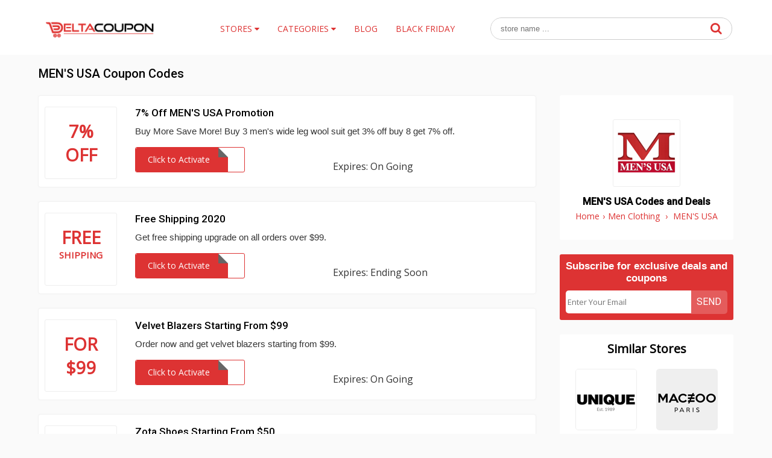

--- FILE ---
content_type: text/html; charset=UTF-8
request_url: https://www.deltacoupon.com/mensusa
body_size: 5637
content:
<!doctype html>
<html>
<head>
<meta charset="utf-8">
<title>7% Off MEN'S USA Coupon Codes Jan 2026 - DeltaCoupon</title>
<meta name="description" content="We promise not to drain your pockets. Get MEN'S USA Coupon Codes & Voucher Codes from DeltaCoupon. Recieve cashback deals on your favorite product" />
<link rel="canonical" href="https://www.deltacoupon.com/mensusa" />
<link href="https://www.deltacoupon.com/css/style.css" rel="stylesheet" type="text/css">
<meta name="viewport" content="width=device-width,minimum-scale=1,initial-scale=1"><link rel="shortcut icon" href="https://www.deltacoupon.com/images/iconpromotion.png" type="image/x-icon" />
</head>
<body>
<div class="bottom-header" id="header">
	<div class="row">
    <div class="site-logo">
      <a href="/"><img src="https://www.deltacoupon.com/images/promo-codes.png" alt="DeltaCoupon" title="DeltaCoupon"></a>
    </div>
    <div class="center-linked">
    	<ul class="nav nav-pills  hidden-xs">
  	  <li  class="menu-item menu-item-type-post_type menu-item-object-page droplist">
        <span>Stores <i class="fa fa-caret-down"></i>
            <ul>
                <li><a href="https://www.deltacoupon.com/zaful">Zaful</a></li>
<li><a href="https://www.deltacoupon.com/lightinthebox">light in the box</a></li>
<li><a href="https://www.deltacoupon.com/rosewholesale">fairyseason</a></li>
<li><a href="https://www.deltacoupon.com/aliexpress">AliExpress</a></li>
<li><a href="https://www.deltacoupon.com/rosegal">Rosegal</a></li>
<li><a href="https://www.deltacoupon.com/modlily">Modlily</a></li>
<li><a href="https://www.deltacoupon.com/namecheap">NameCheap</a></li>
<li><a href="https://www.deltacoupon.com/shein-coupons">Shein</a></li>
<li><a href="https://www.deltacoupon.com/yoins">Yoins</a></li>

<li><a href="https://www.deltacoupon.com/bellelily">Bellelily</a></li>
<li><a href="https://www.deltacoupon.com/banggood">Banggood</a></li>
                <li><a href="https://www.deltacoupon.com/browse-stores">Browse Stores</a></li>
            </ul>
        </span></li>  
<li  class="menu-item menu-item-type-post_type menu-item-object-page droplist">
<span>Categories <i class="fa fa-caret-down"></i>
<ul>
<li><a href="https://www.deltacoupon.com/categories-clothing-and-accessories">Clothing & Accessories</a></li>
<li><a href="https://www.deltacoupon.com/categories-shoes">Shoes</a></li>
<li><a href="https://www.deltacoupon.com/categories-automotive">Automotive</a></li>
<li><a href="https://www.deltacoupon.com/categories-bras-and-lingerie">Bras & Lingeire</a></li>
<li><a href="https://www.deltacoupon.com/categories-web-hosting-and-software">Webhosting and software</a></li>
<li><a href="https://www.deltacoupon.com/categories-health-and-care">Pet Care</a></li>
<li><a href="https://www.deltacoupon.com/categories-home-appliances">Home Appliances</a></li>
<li><a href="https://www.deltacoupon.com/categories-eyewear">Eyeweare</a></li>
<li><a href="https://www.deltacoupon.com/categories-books-and-stationery">Book And Stationary</a></li>
<li><a href="https://www.deltacoupon.com/categories-health-and-care">Health & Care</a></li>
<li><a href="https://www.deltacoupon.com/categories-mobiles-and-accessories">Mobiles & Accesories</a></li>
<li><a href="https://www.deltacoupon.com/categories-travel">Travels</a></li>
<li><a href="https://www.deltacoupon.com/categories-sports">Sports</a></li>
<li><a href="https://www.deltacoupon.com/categories">Browse Categories</a></li>
</ul>
</span></li>
  	    <li  class="menu-item menu-item-type-post_type menu-item-object-page">
        <a href="https://www.deltacoupon.com/blog/"><span>Blog</span></a></li>
                <li  class="menu-item menu-item-type-post_type menu-item-object-page">
        <a href="https://www.deltacoupon.com/black-friday-deals"><span>Black Friday</span></a></li>
          	</ul>
    </div>
    <div class="searchbar">
    	<div class="search-field">
    	<form method="post">
           <input type="text" id="search" name="sn" autocomplete="off" class="inputsearch search_query form-control search" placeholder=" store name ..."><button class="searchbtn"><i class="fa fa-search"></i></button>
           <div class="clear"></div><div id="divResult" align="center"></div>
        </form>
      <div class="clear"></div>
      <div id="divResult"></div>
      </div>
      <div class="popular-search">
      </div>
    </div>
    <div class="mb-link"><a href="https://www.deltacoupon.com/black-friday-deals">Black Friday</a></div>
    <div class="mobile-nav" onclick="myDropNav()"><i class="fa fa-bars"></i></div>
    <div class="clear"></div>
  </div>
</div>
 <div class="headergap" style=""><br/></div>
 <script>
function myDropNav(){
  var dropx = document.getElementById("menuasdad");
if (dropx.style.display === "block") {
    dropx.style.display = "none";
  } else {
    dropx.style.display = "block";
  }
}
 </script>
 <ul id="menuasdad" class="nav nav-pills navm-pills  hidden-xs">
  	  <li  class="menu-item menu-item-type-post_type menu-item-object-page droplist">
        <span>Stores <i class="fa fa-caret-down"></i>
            <ul>
                <li><a href="https://www.deltacoupon.com/zaful">Zaful</a></li>
<li><a href="https://www.deltacoupon.com/lightinthebox">light in the box</a></li>
<li><a href="https://www.deltacoupon.com/rosewholesale">fairyseason</a></li>
<li><a href="https://www.deltacoupon.com/aliexpress">AliExpress</a></li>
<li><a href="https://www.deltacoupon.com/rosegal">Rosegal</a></li>
<li><a href="https://www.deltacoupon.com/modlily">Modlily</a></li>
<li><a href="https://www.deltacoupon.com/namecheap">NameCheap</a></li>
<li><a href="https://www.deltacoupon.com/shein-coupons">Shein</a></li>
<li><a href="https://www.deltacoupon.com/yoins">Yoins</a></li>

<li><a href="https://www.deltacoupon.com/bellelily">Bellelily</a></li>
<li><a href="https://www.deltacoupon.com/banggood">Banggood</a></li>
                <li><a href="https://www.deltacoupon.com/browse-stores">Browse Stores</a></li>
            </ul>
        </span></li>  
<li  class="menu-item menu-item-type-post_type menu-item-object-page droplist">
<span>Categories <i class="fa fa-caret-down"></i>
<ul>
<li><a href="https://www.deltacoupon.com/categories-clothing-and-accessories">Clothing & Accessories</a></li>
<li><a href="https://www.deltacoupon.com/categories-shoes">Shoes</a></li>
<li><a href="https://www.deltacoupon.com/categories-automotive">Automotive</a></li>
<li><a href="https://www.deltacoupon.com/categories-bras-and-lingerie">Bras & Lingeire</a></li>
<li><a href="https://www.deltacoupon.com/categories-web-hosting-and-software">Webhosting and software</a></li>
<li><a href="https://www.deltacoupon.com/categories-health-and-care">Pet Care</a></li>
<li><a href="https://www.deltacoupon.com/categories-home-appliances">Home Appliances</a></li>
<li><a href="https://www.deltacoupon.com/categories-eyewear">Eyeweare</a></li>
<li><a href="https://www.deltacoupon.com/categories-books-and-stationery">Book And Stationary</a></li>
<li><a href="https://www.deltacoupon.com/categories-health-and-care">Health & Care</a></li>
<li><a href="https://www.deltacoupon.com/categories-mobiles-and-accessories">Mobiles & Accesories</a></li>
<li><a href="https://www.deltacoupon.com/categories-travel">Travels</a></li>
<li><a href="https://www.deltacoupon.com/categories-sports">Sports</a></li>
<li><a href="https://www.deltacoupon.com/categories">Browse Categories</a></li>
</ul>
</span></li>
<li  class="menu-item menu-item-type-post_type menu-item-object-page droplist">
        <span>Seasonal Deals <i class="fa fa-caret-down"></i>
            <ul>
                <li><a href="https://www.deltacoupon.com/christmas-deals">Christmas</a></li>
                <li><a href="https://www.deltacoupon.com/halloween-deals">Halloween</a></li>
                <li><a href="https://www.deltacoupon.com/cyber-monday-deals">Cyber Monday</a></li>
                <li><a href="https://www.deltacoupon.com/black-friday-deals">Black Friday</a></li>
            </ul>    
        </span>
        </li>
        
  	    <li  class="menu-item menu-item-type-post_type menu-item-object-page">
        <a href="https://www.deltacoupon.com/blog/"><span>Blog</span></a></li>
        
  	</ul>
<div class="row store-coupon">
<img src="https://www.deltacoupon.com/logos/mensusa-coupon.gif" class="mobileimg" height="100" width="100" alt="MEN'S USA" title="MEN'S USA Coupon Codes and Deals"><h1>MEN'S USA Coupon Codes</h1>
<div class="clear"></div>
	<div class="col-75">
	        	<div class="product-50 box-shadow">
          <div class="product-img">
            <div class="cwrap">
              <div class="txt"><span>7%</span> 
              <span >Off</span></div>
            </div>
          </div>
          <div class="product-detail">
                          <h3 class="product-title">7% Off MEN'S USA Promotion</h3>
            <div class="product-dec">Buy More Save More! Buy 3 men's wide leg wool suit get 3% off buy 8 get 7% off.             </div>
            <div class="offer-button"> 
                          	<a href="https://www.deltacoupon.com/redirect/111/303" rel="nofollow" onClick="window.open('https://www.deltacoupon.com/mensusa/303','_blank');"><div class="clicktoreveal green">
                      <div class="over"><span>Click to Activate</span></div>
                      <div class="code"></div>
										</div></a>
                          
              <div class="couponbtn-verify" style="padding-top:15px;">
                 <div class="sharethis-inline-share-buttons" style="float:right; margin-left:10px; margin-top:5px;"></div>
                  <span style="display:inline-block; margin-top:10px;">Expires: On Going</span></div>
            </div>
            
          </div>
          <div class="clear"></div>
          <div class="couponbtn-verifym" style="padding-top:10px; padding-bottom:15px;">
                 <div class="sharethis-inline-share-buttons" style="float:right; margin-left:10px; margin-top:5px;"></div>
                  <span class="timedate" style="font-size:14px;">Expires: On Going</span></div>
                  <div class="clear"></div>
        </div>
            	<div class="product-50 box-shadow">
          <div class="product-img">
            <div class="cwrap">
              <div class="txt"><span>Free</span> 
              <span  style="font-size:15px; padding-bottom:20px;">Shipping</span></div>
            </div>
          </div>
          <div class="product-detail">
                          <h3 class="product-title">Free Shipping 2020</h3>
            <div class="product-dec">Get free shipping upgrade on all orders over $99.            </div>
            <div class="offer-button"> 
                          	<a href="https://www.deltacoupon.com/redirect/111/304" rel="nofollow" onClick="window.open('https://www.deltacoupon.com/mensusa/304','_blank');"><div class="clicktoreveal green">
                      <div class="over"><span>Click to Activate</span></div>
                      <div class="code"></div>
										</div></a>
                          
              <div class="couponbtn-verify" style="padding-top:15px;">
                 <div class="sharethis-inline-share-buttons" style="float:right; margin-left:10px; margin-top:5px;"></div>
                  <span style="display:inline-block; margin-top:10px;">Expires: Ending Soon</span></div>
            </div>
            
          </div>
          <div class="clear"></div>
          <div class="couponbtn-verifym" style="padding-top:10px; padding-bottom:15px;">
                 <div class="sharethis-inline-share-buttons" style="float:right; margin-left:10px; margin-top:5px;"></div>
                  <span class="timedate" style="font-size:14px;">Expires: Ending Soon</span></div>
                  <div class="clear"></div>
        </div>
            	<div class="product-50 box-shadow">
          <div class="product-img">
            <div class="cwrap">
              <div class="txt"><span>For</span> 
              <span >$99</span></div>
            </div>
          </div>
          <div class="product-detail">
                          <h3 class="product-title">Velvet Blazers Starting From $99</h3>
            <div class="product-dec">Order now and get velvet blazers starting from $99.            </div>
            <div class="offer-button"> 
                          	<a href="https://www.deltacoupon.com/redirect/111/305" rel="nofollow" onClick="window.open('https://www.deltacoupon.com/mensusa/305','_blank');"><div class="clicktoreveal green">
                      <div class="over"><span>Click to Activate</span></div>
                      <div class="code"></div>
										</div></a>
                          
              <div class="couponbtn-verify" style="padding-top:15px;">
                 <div class="sharethis-inline-share-buttons" style="float:right; margin-left:10px; margin-top:5px;"></div>
                  <span style="display:inline-block; margin-top:10px;">Expires: On Going</span></div>
            </div>
            
          </div>
          <div class="clear"></div>
          <div class="couponbtn-verifym" style="padding-top:10px; padding-bottom:15px;">
                 <div class="sharethis-inline-share-buttons" style="float:right; margin-left:10px; margin-top:5px;"></div>
                  <span class="timedate" style="font-size:14px;">Expires: On Going</span></div>
                  <div class="clear"></div>
        </div>
            	<div class="product-50 box-shadow">
          <div class="product-img">
            <div class="cwrap">
              <div class="txt"><span>For</span> 
              <span >$50</span></div>
            </div>
          </div>
          <div class="product-detail">
                          <h3 class="product-title">Zota Shoes Starting From $50</h3>
            <div class="product-dec">Purchase the men's zota shoes starting from $50.            </div>
            <div class="offer-button"> 
                          	<a href="https://www.deltacoupon.com/redirect/111/306" rel="nofollow" onClick="window.open('https://www.deltacoupon.com/mensusa/306','_blank');"><div class="clicktoreveal green">
                      <div class="over"><span>Click to Activate</span></div>
                      <div class="code"></div>
										</div></a>
                          
              <div class="couponbtn-verify" style="padding-top:15px;">
                 <div class="sharethis-inline-share-buttons" style="float:right; margin-left:10px; margin-top:5px;"></div>
                  <span style="display:inline-block; margin-top:10px;">Expires: On Going</span></div>
            </div>
            
          </div>
          <div class="clear"></div>
          <div class="couponbtn-verifym" style="padding-top:10px; padding-bottom:15px;">
                 <div class="sharethis-inline-share-buttons" style="float:right; margin-left:10px; margin-top:5px;"></div>
                  <span class="timedate" style="font-size:14px;">Expires: On Going</span></div>
                  <div class="clear"></div>
        </div>
                <br />

	<div class="clear"></div>
              

                <h2>Similar Coupons and Promo Codes</h2><br />
    			<div class="offer-25 offer-334" style="">
      <div class="offer-detail">
        <div class="store-logo"> <img src="https://www.deltacoupon.com/logos/germens-coupons.gif" height="100" width="100" alt="30% Off Germens Black Friday Deal" title="30% Off Germens Black Friday Deal"> </div>
        <div class="smallborder"></div>
        <h3 class="offer-title" style="min-height:100px;"><a href="germens">30% Off Germens Black Friday Deal</a></h3>
        <div class="offer-button" style="display:inline-block;">
                <a href="https://www.deltacoupon.com/redirect/897" rel="nofollow" onClick="window.open('https://www.deltacoupon.com/germens/9010','_blank');">
          <div class="clicktoreveal green" id="306_clicktoreveal">
            <div class="over"><span>Click to Activate</span></div>
            <div class="code"></div>
          </div>
          </a>
                </div>
      </div>
    </div>
			         			
			
			
				<div class="offer-25 offer-334" style="">
      <div class="offer-detail">
        <div class="store-logo"> <img src="https://www.deltacoupon.com/logos/chatleys-promo.gif" height="100" width="100" alt="10% Off on Any Order Discount Code" title="10% Off on Any Order Discount Code"> </div>
        <div class="smallborder"></div>
        <h3 class="offer-title" style="min-height:100px;"><a href="chatleys">10% Off on Any Order Discount Code</a></h3>
        <div class="offer-button" style="display:inline-block;">
                  <a href="https://www.deltacoupon.com/redirect/854" rel="nofollow" onClick="window.open('https://www.deltacoupon.com/mensusa/5309','_blank');">
          <div class="clicktoreveal green" id="306_clicktoreveal">
            <div class="over"><span>Click to Reveal</span></div>
            <div class="code">CHAT10</div>
          </div>
          </a>
                  </div>
      </div>
    </div>
			         			
			
			
				<div class="offer-25 offer-334" style="">
      <div class="offer-detail">
        <div class="store-logo"> <img src="https://www.deltacoupon.com/logos/bigclothing4u-discount.gif" height="100" width="100" alt="80% Off Bigclothing4u Black Friday Coupon" title="80% Off Bigclothing4u Black Friday Coupon"> </div>
        <div class="smallborder"></div>
        <h3 class="offer-title" style="min-height:100px;"><a href="bigclothing4u">80% Off Bigclothing4u Black Friday Coupon</a></h3>
        <div class="offer-button" style="display:inline-block;">
                <a href="https://www.deltacoupon.com/redirect/844" rel="nofollow" onClick="window.open('https://www.deltacoupon.com/bigclothing4u/8897','_blank');">
          <div class="clicktoreveal green" id="306_clicktoreveal">
            <div class="over"><span>Click to Activate</span></div>
            <div class="code"></div>
          </div>
          </a>
                </div>
      </div>
    </div>
			         <div class="clear"></div>			
			
			
				<div class="offer-25 offer-334" style="">
      <div class="offer-detail">
        <div class="store-logo"> <img src="https://www.deltacoupon.com/logos/gloriousgangsta-coupon.gif" height="100" width="100" alt="25% Voucher Code" title="25% Voucher Code"> </div>
        <div class="smallborder"></div>
        <h3 class="offer-title" style="min-height:100px;"><a href="gloriousgangsta">25% Voucher Code</a></h3>
        <div class="offer-button" style="display:inline-block;">
                  <a href="https://www.deltacoupon.com/redirect/624" rel="nofollow" onClick="window.open('https://www.deltacoupon.com/mensusa/3358','_blank');">
          <div class="clicktoreveal green" id="306_clicktoreveal">
            <div class="over"><span>Click to Reveal</span></div>
            <div class="code">25OFF</div>
          </div>
          </a>
                  </div>
      </div>
    </div>
			         			
			
			
				<div class="offer-25 offer-334" style="">
      <div class="offer-detail">
        <div class="store-logo"> <img src="https://www.deltacoupon.com/logos/bivolino-discount.gif" height="100" width="100" alt="Free Shipping Voucher" title="Free Shipping Voucher"> </div>
        <div class="smallborder"></div>
        <h3 class="offer-title" style="min-height:100px;"><a href="bivolino">Free Shipping Voucher</a></h3>
        <div class="offer-button" style="display:inline-block;">
                <a href="https://www.deltacoupon.com/redirect/622" rel="nofollow" onClick="window.open('https://www.deltacoupon.com/bivolino/3368','_blank');">
          <div class="clicktoreveal green" id="306_clicktoreveal">
            <div class="over"><span>Click to Activate</span></div>
            <div class="code"></div>
          </div>
          </a>
                </div>
      </div>
    </div>
			         			
			
			
				<div class="offer-25 offer-334" style="">
      <div class="offer-detail">
        <div class="store-logo"> <img src="https://www.deltacoupon.com/logos/drome-promotion.gif" height="100" width="100" alt="Â£25 Off Coupon Code" title="Â£25 Off Coupon Code"> </div>
        <div class="smallborder"></div>
        <h3 class="offer-title" style="min-height:100px;"><a href="drone">Â£25 Off Coupon Code</a></h3>
        <div class="offer-button" style="display:inline-block;">
                <a href="https://www.deltacoupon.com/redirect/603" rel="nofollow" onClick="window.open('https://www.deltacoupon.com/drone/3270','_blank');">
          <div class="clicktoreveal green" id="306_clicktoreveal">
            <div class="over"><span>Click to Activate</span></div>
            <div class="code"></div>
          </div>
          </a>
                </div>
      </div>
    </div>
			         <div class="clear"></div>			
			
			
				<div class="offer-25 offer-334" style="">
      <div class="offer-detail">
        <div class="store-logo"> <img src="https://www.deltacoupon.com/logos/nantucketwhaler-voucher.gif" height="100" width="100" alt="60% Off Nantucket Whaler Black Friday Coupon" title="60% Off Nantucket Whaler Black Friday Coupon"> </div>
        <div class="smallborder"></div>
        <h3 class="offer-title" style="min-height:100px;"><a href="nantucketwhaler">60% Off Nantucket Whaler Black Friday Coupon</a></h3>
        <div class="offer-button" style="display:inline-block;">
                <a href="https://www.deltacoupon.com/redirect/348" rel="nofollow" onClick="window.open('https://www.deltacoupon.com/nantucketwhaler/8827','_blank');">
          <div class="clicktoreveal green" id="306_clicktoreveal">
            <div class="over"><span>Click to Activate</span></div>
            <div class="code"></div>
          </div>
          </a>
                </div>
      </div>
    </div>
			         			
			
			
				<div class="offer-25 offer-334" style="">
      <div class="offer-detail">
        <div class="store-logo"> <img src="https://www.deltacoupon.com/logos/express-coupon.gif" height="100" width="100" alt="40% Off Sitewide Discount " title="40% Off Sitewide Discount "> </div>
        <div class="smallborder"></div>
        <h3 class="offer-title" style="min-height:100px;"><a href="express">40% Off Sitewide Discount </a></h3>
        <div class="offer-button" style="display:inline-block;">
                <a href="https://www.deltacoupon.com/redirect/258" rel="nofollow" onClick="window.open('https://www.deltacoupon.com/express/733','_blank');">
          <div class="clicktoreveal green" id="306_clicktoreveal">
            <div class="over"><span>Click to Activate</span></div>
            <div class="code"></div>
          </div>
          </a>
                </div>
      </div>
    </div>
			         			
			
			
				<div class="offer-25 offer-334" style="">
      <div class="offer-detail">
        <div class="store-logo"> <img src="https://www.deltacoupon.com/logos/neverlandstore-coupon.gif" height="100" width="100" alt="15% Off Sitewide Coupon Code" title="15% Off Sitewide Coupon Code"> </div>
        <div class="smallborder"></div>
        <h3 class="offer-title" style="min-height:100px;"><a href="neverlandstore">15% Off Sitewide Coupon Code</a></h3>
        <div class="offer-button" style="display:inline-block;">
                <a href="https://www.deltacoupon.com/redirect/255" rel="nofollow" onClick="window.open('https://www.deltacoupon.com/neverlandstore/950','_blank');">
          <div class="clicktoreveal green" id="306_clicktoreveal">
            <div class="over"><span>Click to Activate</span></div>
            <div class="code"></div>
          </div>
          </a>
                </div>
      </div>
    </div>
			         <div class="clear"></div>			
			
			
				<div class="offer-25 offer-334" style="">
      <div class="offer-detail">
        <div class="store-logo"> <img src="https://www.deltacoupon.com/logos/shirts-promoton.gif" height="100" width="100" alt="15% Off Promo Code" title="15% Off Promo Code"> </div>
        <div class="smallborder"></div>
        <h3 class="offer-title" style="min-height:100px;"><a href="shirtscom">15% Off Promo Code</a></h3>
        <div class="offer-button" style="display:inline-block;">
                  <a href="https://www.deltacoupon.com/redirect/120" rel="nofollow" onClick="window.open('https://www.deltacoupon.com/mensusa/1580','_blank');">
          <div class="clicktoreveal green" id="306_clicktoreveal">
            <div class="over"><span>Click to Reveal</span></div>
            <div class="code">ERICASTRONG</div>
          </div>
          </a>
                  </div>
      </div>
    </div>
			         			
			
			
				<div class="offer-25 offer-334" style="">
      <div class="offer-detail">
        <div class="store-logo"> <img src="https://www.deltacoupon.com/logos/instaslim.gif" height="100" width="100" alt="$9.95  Flat Shipping Rate" title="$9.95  Flat Shipping Rate"> </div>
        <div class="smallborder"></div>
        <h3 class="offer-title" style="min-height:100px;"><a href="instaslim">$9.95  Flat Shipping Rate</a></h3>
        <div class="offer-button" style="display:inline-block;">
                <a href="https://www.deltacoupon.com/redirect/82" rel="nofollow" onClick="window.open('https://www.deltacoupon.com/instaslim/274','_blank');">
          <div class="clicktoreveal green" id="306_clicktoreveal">
            <div class="over"><span>Click to Activate</span></div>
            <div class="code"></div>
          </div>
          </a>
                </div>
      </div>
    </div>
			         			
			
			
		
	
    </div>  
    <div class="store-col-25">
    	<div class="sidebox">
        	<div class="storelogo">
            	<img src="https://www.deltacoupon.com/logos/mensusa-coupon.gif" height="100" width="100" alt="MEN'S USA" title="MEN'S USA Coupon Codes and Deals">
            </div>
            <h4>MEN'S USA Codes and Deals </h4>
            <ul class="bread-ul">
<li class="bread-li"><div ><a href="https://www.deltacoupon.com/"><span>Home</span></a>›</div></li><li class="bread-li"><div><a href="https://www.deltacoupon.com/categories-men-clothing"><span>Men Clothing</span></a> ›</div></li>
<li class="bread-li">MEN'S USA</li></ul>
            <div class="brand-content"></div>




        </div>
        <div class="sidebox" style="background:#DD3333; color:#fff;">
            <form method="post" action="" id="users_news_store_first" _lpchecked="1" class="clearfix">
                <div class="h2" style="font-size:17px; font-family:arial;">Subscribe for exclusive deals and coupons</div>
                <input type="hidden" name="hiddenid" value="111">
              <input type="text" class="email" id="subscribe-filed2" autocomplete="off" name="email" placeholder="Enter Your Email" style="border-top-left-radius:5px; border-bottom-left-radius:5px;">
              <button type="button" onclick="requestSubscribe2(111)" style="background:rgba(255,255,255, 0.2);border-top-right-radius:5px; border-bottom-right-radius:5px; ">Send</button>
            </form>
            <div class="clear"></div>
            <div id="cerr2"></div>
        </div> 
        <div class="sidebox">
        	<div class="h2">Similar Stores</div>
        	 			 <div class="p-store-logo">
           <a href="https://www.deltacoupon.com/unique-1989-discount-codes"><img src="https://www.deltacoupon.com/logos/unique1989-coupon.jpg" height="100" width="100" alt="Unique 1989 Discount Codes" title="Unique 1989 Discount Codes"></a>
          </div>
          			 <div class="p-store-logo">
           <a href="https://www.deltacoupon.com/maceoo-discount-code"><img src="https://www.deltacoupon.com/logos/maceoo-voucher.gif" height="100" width="100" alt="Maceoo Discount Code" title="Maceoo Discount Code"></a>
          </div>
          			 <div class="p-store-logo">
           <a href="https://www.deltacoupon.com/vrients"><img src="https://www.deltacoupon.com/logos/vrients-promotion.gif" height="100" width="100" alt="Vrients coupon codes" title="Vrients coupon codes"></a>
          </div>
          			 <div class="p-store-logo">
           <a href="https://www.deltacoupon.com/tiesplanet"><img src="https://www.deltacoupon.com/logos/tiesplanet-coupon.gif" height="100" width="100" alt="Ties Planet discount codes" title="Ties Planet discount codes"></a>
          </div>
          			 <div class="p-store-logo">
           <a href="https://www.deltacoupon.com/standout"><img src="https://www.deltacoupon.com/logos/standout-promotion.gif" height="100" width="100" alt="Standout coupon codes" title="Standout coupon codes"></a>
          </div>
          			 <div class="p-store-logo">
           <a href="https://www.deltacoupon.com/recoveredclothing"><img src="https://www.deltacoupon.com/logos/recoveredclothing-coupon.gif" height="100" width="100" alt="Recovered Clothing voucher codes" title="Recovered Clothing voucher codes"></a>
          </div>
          			 <div class="p-store-logo">
           <a href="https://www.deltacoupon.com/manchesteruniteddirect"><img src="https://www.deltacoupon.com/logos/manutd-promo.gif" height="100" width="100" alt="Manchester United Direct coupons" title="Manchester United Direct coupons"></a>
          </div>
          			 <div class="p-store-logo">
           <a href="https://www.deltacoupon.com/inderwear"><img src="https://www.deltacoupon.com/logos/inderwear-discount.gif" height="100" width="100" alt="Inderwear coupon codes" title="Inderwear coupon codes"></a>
          </div>
                    <div class="clear"></div>
        </div>
         
        
        <div class="sidebox">
        	<div class="feature-link mrtop52">
        	<div class="h2">Latest Stores</div>
            <ul>
                                    <li><a href="https://www.deltacoupon.com/donner-code-promo" class="hvr-underline-from-left" title="Donner fr"><i class="fa fa-caret-right"></i> Donner fr Code Promo</a></li>
               <li><a href="https://www.deltacoupon.com/ecoflow-code-promo" class="hvr-underline-from-left" title="EcoFlow"><i class="fa fa-caret-right"></i> EcoFlow Code Promo</a></li>
               <li><a href="https://www.deltacoupon.com/pitaka-promo-codes" class="hvr-underline-from-left" title="Pitaka"><i class="fa fa-caret-right"></i> Pitaka Promo Codes</a></li>
               <li><a href="https://www.deltacoupon.com/bonprix-promo-code" class="hvr-underline-from-left" title="Bonprix"><i class="fa fa-caret-right"></i> Bonprix Promo Code</a></li>
               <li><a href="https://www.deltacoupon.com/code-promo-bershka" class="hvr-underline-from-left" title="Bershka"><i class="fa fa-caret-right"></i> Bershka Code Promo</a></li>
               <li><a href="https://www.deltacoupon.com/auxbeam-discount-code" class="hvr-underline-from-left" title="Auxbeam"><i class="fa fa-caret-right"></i> Auxbeam Discount Code</a></li>
               <li><a href="https://www.deltacoupon.com/mukzin-coupon-code" class="hvr-underline-from-left" title="Mukzin"><i class="fa fa-caret-right"></i> Mukzin Coupon Code</a></li>
               <li><a href="https://www.deltacoupon.com/indestructible-shoes-discount-code" class="hvr-underline-from-left" title="Indestructible Shoes"><i class="fa fa-caret-right"></i> Indestructible Shoes Discount Code</a></li>
               <li><a href="https://www.deltacoupon.com/diamond-cbd-coupon-code" class="hvr-underline-from-left" title="Diamond CBD"><i class="fa fa-caret-right"></i> Diamond CBD Coupon Code</a></li>
               <li><a href="https://www.deltacoupon.com/ezcosplay-discount-code" class="hvr-underline-from-left" title="EZCosplay"><i class="fa fa-caret-right"></i> EZCosplay Discount Code</a></li>
               <li><a href="https://www.deltacoupon.com/venicci-discount-code" class="hvr-underline-from-left" title="Venicci"><i class="fa fa-caret-right"></i> Venicci Discount Code</a></li>
               <li><a href="https://www.deltacoupon.com/the-work-alley-discount-code" class="hvr-underline-from-left" title="The Work Alley"><i class="fa fa-caret-right"></i> The Work Alley Discount Code</a></li>
               <li><a href="https://www.deltacoupon.com/gem-and-harmony-coupons" class="hvr-underline-from-left" title="Gem and Harmony"><i class="fa fa-caret-right"></i> Gem and Harmony Coupons</a></li>
               <li><a href="https://www.deltacoupon.com/bonmarche-discount-code" class="hvr-underline-from-left" title="Bonmarche"><i class="fa fa-caret-right"></i> Bonmarche Discount Code</a></li>
               <li><a href="https://www.deltacoupon.com/felina-discount-code" class="hvr-underline-from-left" title="Felina"><i class="fa fa-caret-right"></i> Felina Discount Code</a></li>
               <li><a href="https://www.deltacoupon.com/epackage-supply-coupon-code" class="hvr-underline-from-left" title="ePackage Supply"><i class="fa fa-caret-right"></i> ePackage Supply Coupon Code</a></li>
               <li><a href="https://www.deltacoupon.com/sgt-grit-coupon-code" class="hvr-underline-from-left" title="Sgt Grit"><i class="fa fa-caret-right"></i> Sgt Grit Coupon Code</a></li>
               <li><a href="https://www.deltacoupon.com/inkkas-discount-code" class="hvr-underline-from-left" title="Inkkas"><i class="fa fa-caret-right"></i> Inkkas Discount Code</a></li>
               <li><a href="https://www.deltacoupon.com/unreal-fur-coupon-code" class="hvr-underline-from-left" title="Unreal Fur"><i class="fa fa-caret-right"></i> Unreal Fur Coupon Code</a></li>
               <li><a href="https://www.deltacoupon.com/quilted-koala-coupon-code-" class="hvr-underline-from-left" title="Quilted Koala"><i class="fa fa-caret-right"></i> Quilted Koala Coupon Code`</a></li>
               <li><a href="https://www.deltacoupon.com/best-brand-furniture-coupon-codes" class="hvr-underline-from-left" title="Best Brand Furniture"><i class="fa fa-caret-right"></i> Best Brand Furniture Coupon Codes</a></li>
               <li><a href="https://www.deltacoupon.com/bella-dahl-coupon-codes" class="hvr-underline-from-left" title="Bella Dahl"><i class="fa fa-caret-right"></i> Bella Dahl Coupon Codes</a></li>
               <li><a href="https://www.deltacoupon.com/verb-energy-promo-code" class="hvr-underline-from-left" title="Verb Energy"><i class="fa fa-caret-right"></i> Verb Energy Promo Code</a></li>
               <li><a href="https://www.deltacoupon.com/polk-audio-promo-code" class="hvr-underline-from-left" title="Polk Audio"><i class="fa fa-caret-right"></i> Polk Audio Promo Code</a></li>
               <li><a href="https://www.deltacoupon.com/luca---danni-coupons" class="hvr-underline-from-left" title="Luca + Danni"><i class="fa fa-caret-right"></i> Luca + Danni Coupons</a></li>
                                 </ul>
        </div>
        </div>
            </div>
    <div class="clear"></div>  
</div>
<div class="footer" style="background:#393939; padding-top:30px; margin-top:50px;">
  <div class="row footer-row">
    <div class="col-25">
      <ul class="list-link">
        <li class="parent-item head"> <a href="https://www.deltacoupon.com/how-to-use-coupon-code" title="help">Help</a> </li>
        <li class="parent-item "> <a href="https://www.deltacoupon.com/how-to-use-coupon-code" title="How to Use Coupon">How to Use Coupon</a> </li>
        <li class="parent-item "> <a href="https://www.deltacoupon.com/contact-us" title="Contact Us">Contact Us</a> </li>
        <li class="parent-item "> <a href="https://www.deltacoupon.com/about-us" title="About Us">About Us</a> </li>
        <li class="parent-item "> <a href="https://www.deltacoupon.com/advertise-with-us" title="My Account">Advertise with Us</a> </li>
        <li class="parent-item "> <a href="https://www.deltacoupon.com/privacy-policy" title="User Privacy Policy">Privacy Policy</a> </li>
      
      </ul>
    </div>
    <div class="col-25">
      <ul class="list-link">
        <li class="parent-item head"> <a href="#" title="help">Browse By</a> </li>
        <li class="parent-item "> <a href="https://www.deltacoupon.com/categories" title="browse by categories">Categories</a> </li>
        <li class="parent-item "> <a href="https://www.deltacoupon.com/freeshipping-coupon-codes" title="Free shipping Coupons">Free Shipping Coupons</a> </li>
        <li class="parent-item "> <a href="https://www.deltacoupon.com/blog/" title="">Blog</a> </li>
      </ul>
    </div>
    <div class="bottom-clear"></div>
    <div class="col-25">
      <ul class="list-link">
        <li class="parent-item head"> <a href="https://www.deltacoupon.com/" title="Seasonal Coupons">Seasonal Offers</a> </li>
        <li class="parent-item "> <a href="https://www.deltacoupon.com/cyber-monday-deals" title="Cyber Monday">Cyber Monday</a> </li>
        <li class="parent-item "> <a href="https://www.deltacoupon.com/black-friday-deals" title="Black Friday">Black Friday</a> </li>
        <li class="parent-item"> <a href="https://www.deltacoupon.com/christmas-deals" title="Christmas 2021">Christmas</a> </li>
        <li class="parent-item "> <a href="https://www.deltacoupon.com/halloween-deals" title="Halloween 2021">Halloween</a> </li>
      </ul>
    </div>
    <div class="col-25">
      <div class="subscribe-container">
      <div class="label footer-head">Sign Up for Coupons</div>
      	<div class="newsletterinput">
          
        <form method="post" action="" id="users_news_store_first" _lpchecked="1" class="clearfix">
          <input type="text" class="email" id="subscribe-filed" autocomplete="off" name="email" value="example@mail.com" onFocus="if (this.value == 'example@mail.com') {this.value = '';}" onBlur="if (this.value == '') {this.value = 'example@mail.com';}">
          <button type="button" onclick="requestSubscribe()">Send</button>
        </form>
        <div class="clear"></div>
        <div class="social-media"> <a href="https://www.facebook.com/deltacouponofficial/" target="_blank"><i class="fa fa-facebook"></i></a>  <a href="https://www.pinterest.com/deltacoupon/" target="_blank"><i class="fa fa-pinterest-p"></i></a> <a href="https://twitter.com/DeltaCoupon" target="_blank"><i class="fa fa-twitter"></i></a> <a href="https://www.instagram.com/detacoupon/" target="_blank"><i class="fa fa-instagram"></i></a> </div>
<div style="position:absolute;top: -9945px;">Our latest blog post about <a href=https://www.deltacoupon.com/roobet-promo-code.php>Roobet free promo code</a> is live now.</div>
      </div>
      </div>
    </div>
    <div class="clear"></div>
  </div>
  <div class="footer-bottom"></div>
  <div class="row">
    <div class="footer-line">©2025 DeltaCoupon.com - All Rights Reserved.</div>
    
  </div>
</div>
<!-- Global site tag (gtag.js) - Google Analytics -->
<script async src="https://www.googletagmanager.com/gtag/js?id=UA-158626033-1"></script>
<script>
  window.dataLayer = window.dataLayer || [];
  function gtag(){dataLayer.push(arguments);}
  gtag('js', new Date());

  gtag('config', 'UA-158626033-1');
</script> 
<script type="text/javascript"> (function() { var css = document.createElement('link'); css.href = '//maxcdn.bootstrapcdn.com/font-awesome/4.4.0/css/font-awesome.min.css'; css.rel = 'stylesheet'; css.type = 'text/css'; document.getElementsByTagName('head')[0].appendChild(css); })(); </script> 
<script src="https://www.deltacoupon.com/js/jquery.min.js"></script>
 <script src="https://www.deltacoupon.com/js/function.js"></script>
<script type="text/javascript" src="https://platform-api.sharethis.com/js/sharethis.js#property=6280ca7d323c53001a64a7ba&product=inline-share-buttons" async="async"></script>
</body>
</html>